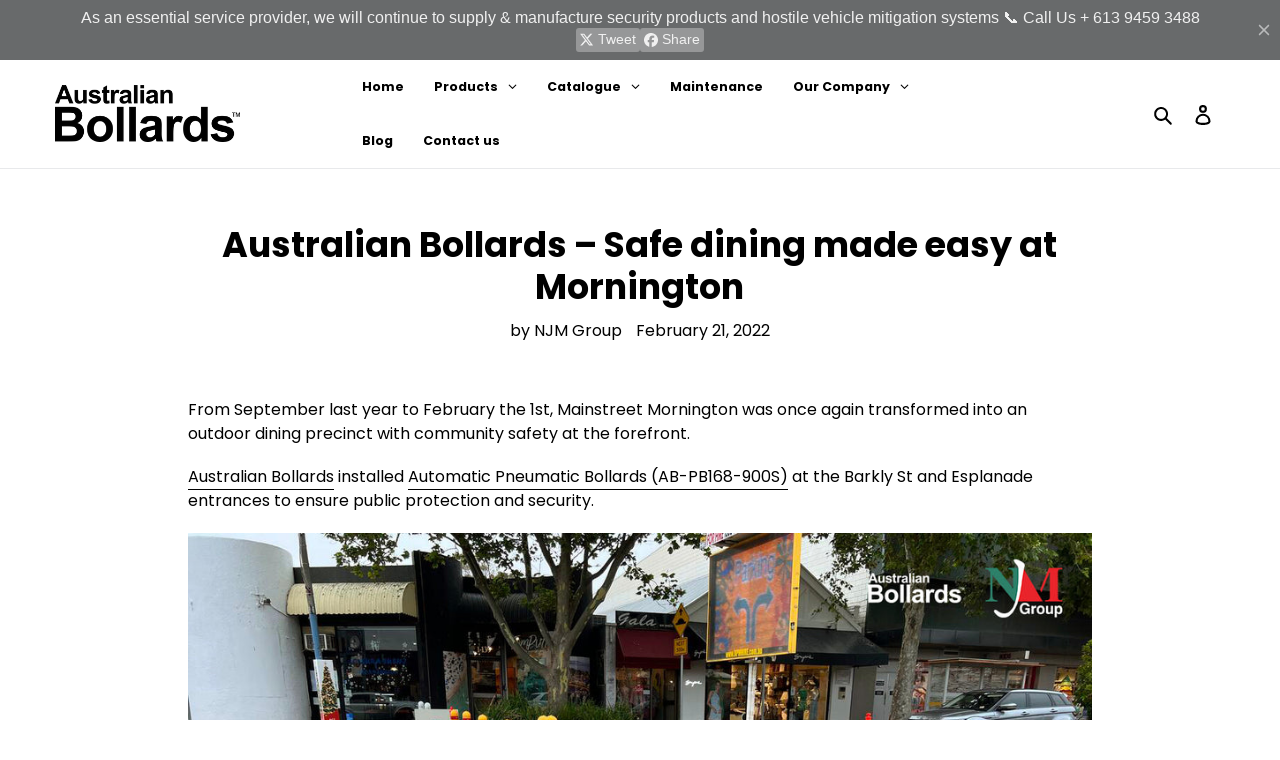

--- FILE ---
content_type: text/css
request_url: https://australianbollards.com.au/cdn/shop/t/1/assets/customized-styles.css?v=86776802403230427971637271738
body_size: -653
content:
h2.article__title.h3{color:#f8991c}
/*# sourceMappingURL=/cdn/shop/t/1/assets/customized-styles.css.map?v=86776802403230427971637271738 */


--- FILE ---
content_type: application/javascript; charset=utf-8
request_url: https://searchanise-ef84.kxcdn.com/templates.0d6X6X6W5p.js
body_size: 930
content:
Searchanise=window.Searchanise||{};Searchanise.templates={Platform:'shopify',StoreName:'Australian Bollards',AutocompletePagesCount:0,AutocompleteItemCount:5,AutocompleteSuggestOnSearchBoxEmpty:'Y',AutocompleteProductAttributeName:'collections',AutocompleteShowPrice:'N',AutocompleteShowListPrice:'N',AutocompleteItem:'<li class="snize-ac-odd snize-product ${product_classes}" data-original-product-id="${original_product_id}" id="snize-ac-product-${product_id}"><a href="${autocomplete_link}" class="snize-item clearfix" draggable="false"><span class="snize-thumbnail"><img src="${image_link}" alt="${autocomplete_image_alt}" class="snize-item-image ${additional_image_classes}" style="max-width:70px;max-height:70px;" border="0"></span><span class="snize-overhidden">${autocomplete_product_ribbons_html}<span class="snize-title">${title}</span>${autocomplete_product_code_html}${autocomplete_product_attribute_html}<span class="snize-description">${description}</span>${autocomplete_prices_html}${autocomplete_in_stock_status_html}${reviews_html}</span></a></li>',AutocompleteResultsHTML:'<div style="text-align: center;"><a href="#" title="Exclusive sale"><img src="https://www.searchanise.com/images/sale_sign.jpg" style="display: inline;" /></a></div>',AutocompleteNoResultsHTML:'<p>Sorry, nothing found for [search_string].</p><p>Try some of our <a href="#" title="Bestsellers">bestsellers →</a>.</p>',AutocompleteZeroPriceAction:'hide_zero_price',ResultsShow:'Y',ResultsCategoriesCount:30,ResultsShowPrice:'N',ResultsShowListPrice:'N',ResultsShowProductCode:'Y',ResultsProductAttributeName:'collections',ResultsTitleStrings:3,ResultsDescriptionStrings:0,ResultsZeroPriceAction:'hide_zero_price',LabelResultsSortPriceAsc:'',LabelResultsSortPriceDesc:'',LabelResultsSortDiscountDesc:'',SmartNavigationDefaultSorting:'title:asc',ShowBestsellingSorting:'Y',ShowDiscountSorting:'Y',CategorySortingRule:"searchanise",ShopifyCurrency:'AUD',ShopifyLocales:{"en":{"locale":"en","name":"English","primary":true,"published":true}},ColorsCSS:'div.snize-ac-results span.snize-title { color: #FF9900; }div.snize-ac-results li.snize-category a.snize-view-link { color: #FF9900; }div.snize-ac-results.snize-ac-results-mobile span.snize-title { color: #FF9900; }div.snize-ac-results.snize-ac-results-mobile li.snize-category { color: #FF9900; }div.snize-ac-results .snize-no-products-found-text .snize-no-products-found-link { color: #FF9900; }div.snize-ac-results li.snize-view-all-link span { color: #ff9900; }div.snize-ac-results.snize-ac-results-mobile li.snize-view-all-link span { color: #ff9900; }div.snize li.snize-product span.snize-title { color: #FF9900; }div.snize li.snize-category span.snize-title { color: #FF9900; }div.snize li.snize-page span.snize-title { color: #FF9900; }div.snize div.slider-container.snize-theme .back-bar .pointer { background-color: #FF9900; }div.snize ul.snize-product-filters-list li:hover span { color: #FF9900; }div.snize li.snize-no-products-found div.snize-no-products-found-text span a { color: #FF9900; }div.snize .snize-button { background-color: #FF9900; }#snize-modal-product-quick-view .snize-button { background-color: #FF9900; }'}

--- FILE ---
content_type: application/javascript; charset=utf-8
request_url: https://searchanise-ef84.kxcdn.com/preload_data.0d6X6X6W5p.js
body_size: 5333
content:
window.Searchanise.preloadedSuggestions=['stainless steel bollards fixed','fixed bollards','removable bollards','intercom bollards','surface mounted bollard','hydraulic bollards','stainless steel bollard','eab bollard','boom gate','u bollards','retractable bollard','pneumatic bollard','bump rail','wheel stops','tyre killer','energy absorbing bollard','downpipe guards','gas meter bollard','bike rack','ned kelly bike rack','stainless steel','ab-wt165-1300y disabled','galvanized bollards','fold down bollards','access control','w beam','flexible bollard','ned kelly','pole buffer','barrier guard','solar powered boom gate','intercom bollard','concrete bollards','in ground bollards','speed humps','pedestrian barrier','bike hoop','car park bollard','u bollard','my space bollard','telescopic bollards','solar bollards','roller door lock kit','ab-pb168-900s pneumatic','automatic bollards','wheel stop','height bar','card reader','bike racks','parking lock','disabled parking space bollards','road stud','event bollards','removable bollard','fixed bollard','bump rails','hvm bollards','ev charging','light bollard','bike shelter','heavy duty bollard','ab-ws-1650 wheel','ampol bollard','light bollards','high impact','semi automatic','bollards with','ab-rp2 ab-ih1','corner guards','mooring bollards','column guard','gas meter','base plate bollards','shallow mounted bollard','key lockable bollards','165mm diameter bollards','ned kelly nk-2000','bollard light','ab-eab energy absorbing bollards','impact bollard','caltex bollard','timber bollards','u shaped','anti ram raid','as/nzs 3845','my space','sub surface','plastic speed hump','ab-cws concrete','car turn table','tensile retractable belt barrier','140mm bollard','galvanised steel','energy absorbing','stainless steel bollards','utility bollards','camera bollard','crash rail','bike repair station','bike hoops','ab-tp2 ab-ih2','parking bollard','intercom head','boom arm','fold down','card reader post','omni stop','bollard with','barrier guards','utility service','access control stand','general purpose bollard','safety bollards','remote controlled bollard','solar lighting','security bollard','in ground bollard','truck bollard','hydraulic bollard','bike repair','convex mirror','pedestal bollards','hostile vehicle mitigation','services route protection post','high impact energy absorbing bollard','car turntable','wall mount','centurion sliding','automatic pneumatic bollard','in ground','hand rails','yellow bollards with base plate','petrol station','dda compliant','rubber wheel stop','bollard sleeve','ab-srp2000-gal bollard','marine fender','roller door','traffic light','rope stanchions','mild steel bollards','magnetic lock','rubber bollards','speed hump','bollard storage','pedestrian bollards','killer-spike barrier','boom gates','pad lockable','expandable barrier','ab usb','removable bollards key','stainless steel bollards fixed mounted','ab-2 5t-64kph pas','surface mounted','square bollard','flexible bollards','reflective tape','ab-hi165-1625y disabled','designer edge bollard','traffic bollards','raptor defence','ab-gm100-900y domestic','t bollards','non conductive bollards','ab-brr850 gal','utility service bollard','led fixed bollard','yellow bollard','flat top bike rack','rectangular bollard','crash barriers','parking locks','stop sign','drinking fountain','surface bollards','designer bollard','solar bollard','stainless steel sleeve','bollards removable','ab inta','steel mark','emergency help','water fountain','ram raid bollard','foldable bollards','crash rated','white bollard','eab screens','removable security bollard','heavy duty','height restriction','disability bollard','corner guard','stainless steel bollards with','height marker','mooring bollard','tyre killer-spike','ab-tp2 ab-ih1','ab-275k4-900s bollard','ev bollard','sub surface bollard','stainless steel mount','165mm bollards','soft approach','ip bollard','non conductive','led road studs','gate safe','speed sign','steel speed hump','ab-barrier guard','yellow bollards','w beam railing','subsurface mounted','sub-surface stainless','bolt down bollards','road blocker','ev charger','bollard key','plastic bollards','retractable bollards','safety bollard','e bollard','road line marking','steel bollards','ned kelly foldable','spike barrier','sliding bollard','ab 900-s','mount bollard','armco railing','pedestrian fence','ab-tp1 ab-ih1','clearance height','soft bollards','mounted ab-wt165-1300y','road studs','street lights','asset protection','contact with','hi impact','anti-ram raid access control retractable lockable bollard','over bonnet','marine fenders','surface mounted bollard 140','beach shower','spherical bollards','pipe guards','ab wt140','pas 68 iwa','stainless steel bollard with access control','safe zone control system','guard rail','njm group','ab-ih1 ab-ih2','designer curved bollard','stop bollard','gas metre','foldable bollard','solar light','concrete wheel stops','u shape bollards','access control system card reader post & head','bollards sleeve','tram stop bollards','steel bollard','3mm steel guard','fire hydrant bollard','tensile belt','marine bollard','bollard with key system','crash rated bollards','convex safety mirrors','square bollards','ab-3.5t-48kph shallow','gate entry bollards','high energy','rail bollards','part ab-ecr-32s','access control head','water barrier','stone bollard','safe room','car park','solar lights','bayswater station','strong arm','safety mirrors','sub surface stainless','shallow mounted','wall street','u shape','park lock','double bend','timber bollard','ab-2 5t-64kph shallow','solar stud','high impact heavy duty','solar road stud','intercom card reader','galvanised bollards','infrared sensors','our ab-cws','retractable lockable','liberty bollard','90mm bollard yellow','rubber flexible','removable stainless bollards','ab-flx114-y flexible bollard','chain barrier','ab-column guards','ramp handrails','street bollard','rhino guardrail','blue bollard','manual parking bollard','event bollard','telescopic bollard 3 stage','impact rated','cam lock','150mm bollard','parking barrier','palisade fencing','safety handrails','solar boom gate','key lockable','shock absorbing bollards','solar light bollard','solar power','ss 316 bollard','ab fd80 s','truck stopper','telescopic bollard','electrical bollard','tree pole buffer','yellow bollards in ground','stainless steel anti ram raid','dc designed','level 1 impact','crash tested','304 stainless steel safety bollard','concrete barrier','power supply','tac tiles','wheel ws1650','trolley corrals','concrete filled','concrete filled bollard','pop up bollard\'s','bollards ab-wtkl140-y','ab-eab energy bollards 65','custom bollards','recycled bollards','for balustrading','sub surface mounted','bollard base','dda bollards','designer bollards','security fencing','keyed alike','control removable key lockable bollard','floor mounted','swipe card bollard','gas bollards','water seal product','for bollards','restaurant bollards','meter bollard','hoop bollards','automatic retractable','bollard racks','200mm diameter','security bollards','rubber corner guards','shop front pedestrian','tape bollards','ned kelly flat top bike rack','solar street light','installation flexible','black bollard','disable bollard','galvanized finish','cycle way','flat top','foldable bollard ab-fd80-y','removable bollards 140mm','anti ram','led boom','extra heavy duty','ticket booths','t head bollards','omni bollard','dual height','gas bollard','hydraulic security bollards','high impact sub surface bollard','services pipe guard','service bollards','concrete bench','brass bollard','mining bollards','architectural bollards','automatic bollard','key bollards','t top bollards','bollard shifting','flexi bollards','truck post','bull nose','screens bollard','raptor defence system','repair station','w-beam railing','frangible energy absorbing bollards','power bollard','access ab-tp1','base plate','bollard stands','asset protection barrier','concrete barriers','ab pb168','removable bollard storage','collapsible bollards','wheel stop installation','solar road studs','200mm bollard','90mm bollard','yellow steel bollard','downpipe protectors','light weight bollards','anti theft','shock absorbing','australian bollards','marker post','pole buffers','help point','car park locks','t top bollard','vbied rating','manual retractable','u barrier','ab-storage racking end','rail signage','ab 7.5 t','per cast','kidney bollards','lock down kits','ab flexible','165mm bollard','rhino stop','lpg cylinder','line marking','auto gates','anti-ram raid','soft bollard','nm group','bollard for accessible','wired road stud','triangular bollard','speed bump','stainless bollard surface mount','architecturally designed','ab 7.5t 64kph','turn tables','bicycle parking','bonnet storage','qr code','heavy duty impact bollard','ab-3.5t-48kph shallow mounted','wall street bollard','stainless steel pad lockable bollard\'s','fish tail end','surface mounted anti ram','parking barriers','hoop top bike rack','stainless steel corner','in ground lockable bollard','black lockable bollards','sa water','w barrier','entrance way','breakaway bollard','dda parking','surface mounted flexible','oval bollards','tap protection','hydraulic automatic bollard','yellow fixed bollards','horizontal bar for bollard','bollards holding','red rope','kidney shaped bollard','bollards for loading bays','1200mm bollard','australian standards','telescopic bollard 2 stage ab-trb220-s','parking space bollard','two post','trolley guard','disabled bollard\'s','kr114 900s','ab brh850 s ab','ab brnk 2000 gal ab','belt bollards','blind spot mirrors','ab 220 900s','surface mount bollards','recycled plastic','in ground bollard 1600','bumper rail','high impact general purpose','belt barrier','ip56 eds unit','high impact resistant','crash c','centurion shallow','rhino security fencing','stainless steel bollard service','mascot station','ab gp100-1200y','designer architectural bollards','pole protector','lane defender','rubber kerb','red bollard','bar gate','domestic gas meter bollard','bollard marine','ab 65-1300y','surface mounted yellow bollard 1300','parking curb','ab-cdkl90-y ab-cdkl90-y','t head','truck stop bollard','stainless steel bike hoops','energy pole buffer','bike shelters','eab bollard 20','smart bollards','australian bollards ab-crp-s','turn table','light barrier','114mm bollard','wiring for bollards','bollard head','hoop bollard','control pedestal','double height','truck height','license plate','lockable bollards','cable marker','ab-storage rack','storage units','affordable price','eab crash cushion','disabled bollard','ramp barrier','all garage','all garages','shop front','900mm height','car turn','strong bollard','removable anti ram bollards','powder coated','portable traffic','light poles','pull out','filled barrier','magnetic wall mount','magnetic bollar','leading bollards manufacturer and','leading bollards','emergency help point','stainless steel removable','bollards ab-pb168-900s','pas 68 iwa 14 1','card reader bollards','fender marine','roller door lock down','roller lock down','lock down','designer curved','stainless steel designer','two ab-bs900-63s','australian bollards ab-hi140-1600y','rate bollard','bollard 114mm','boom gate fence','cone fenders','part ab','height bars','tubular bump rail','asset protect','ab-eab nsw','bollards in front of pa doors','fixed general','ned kelly bollard','high impact bollard','lane flex','lock rail','rail safety','blind spot convex','edge protection','timber log','construction projects','rubber speed humps','keep ir safe','keep it safe','d fenders','hand rail','see parking','overhead entrance','glass windows','ev post','westminster bollard','yellow led','65mm stainless','steel wheel stops','fin bollard','service route','in ground retractable bollard','150 fold down','bollards with power and water','kerb overhang','bollard australian standard','anti vehicle fence','in ground stainless-steel','protective plate','errant vehicles','security insert','ticketing payment','cylindrical marine','cast iron','automatic parking','pad parking','park bike','down bollard','post top bollard','stainless steel bollard rectangular base plate','key lockable removable','pa safety gates','boom lift','access control retractable lockable bollard','rubber fenders','ab-275k4-900cs bollard','cell bollard','ab-gws1650-s steel','surface mounted 165','car reader','speed hum','disabled & wheel chair car park bollard','reader post','tensile barrier','market st','u shaped bollard','triple elbow','solar lighting road studs','fixed sub-surface','nk-2000 by ned kelly bike steel','fire solution','intercom gate bollard-housing','removable bollards cover plate','stainless bump','sub-surface truck','bullnose end','tubing guards','truck access','card reader head','armco barriers','anti collision','parking stops','ned kelly bike shelter','hi fixed','eab bollards','auto bollards','manual parking bollard key lock','high corner','water barriers','data parking','wire rope','board light','bum rail','ship-to-ship berthing','ab-eb3000 expandable','bollard 200mm','bumper rails','high duty impact attack defence bollards','anti-ram raid access control semi automatic','metal bollards','yellow end','type 1 bollard','non-conductive cable','galvanized steel bollards steel','core drilled','protection bollards','end terminals','sign holder','gal bollards','gas meter grey','shallow mount','ned kelly bollards foldable','impact barrier','polyurethane bollard','stainless steel crash rail','220 steel bollard','automatic pneumatic bollard ab-pb325-900y','safety barrier','anti graffiti','two part','column guards','rubber bollard','rope bollards','automatic tyre','marine bollards','subsurface stainless','ev charg','ned kelly nk-2000 bike','boom gate with fence','rated bollards','square columns','bollard shift','eas gate','streetscape bollards','non-conductive bollards','fixed shallow mounted','ram raid','1 5t vehicle','infrared sensor','100 dia stainless','bollard covers','vandal proof','entry mat','galvanised bollard concrete filled','roller doll','ab rb2','140mm galvanized','tubular bump','service bollard','marker posts','disabled & wheel chair users car park bollards','shock energy','plastic bollard','bike work station','ramp handrail','roller door lock','remote for car turntable','bike shed','absorbing bollard','bollards qr','impact attack','type one bollard','help point bollard','carpark bollard','wheel chair','rubber wheel stops','operated retractable vehicle bollards','base bollards','ab-ecr-32s crash','pad lockable bollard','card readers','spot convex','column protection','anti-ram raid high impact energy absorbing removable bollard extra heavy duty','height car and truck','garden bollards','non conductive bollard','countersunk fixings','ss arch','floor mounted bollard','ab/hi 168','bollard tl0','retractable belt','lighting bollard','ab tlb90-y','road black','solar parking bollards','road hump','ned kelly bollards','black post','removable 140mm','apm shelter','ab fd 80','rfid technologies','power meters','wheel chair users','bp bollards','floor protection','railx non-conductive','boom video','high kerb','steel column guard','bollard cap','bollard with plate','cover plate','ground bollards','pneumatic automatic','card reader post & head','safety barrier gates','gas meter bollards','stop end','height bas','car bollard','car park bollards','90mm fixed','space bollard','truck and car post','iwa-14 sliding','cable route','bollard as','domestic gas','fuel storage','australian bollards services pipe guard','retractable bollard hydraulic auto bollard','removable cover plate','bollard cover','solar boom gates','child care','pedestrian fencing','stainless steel bump rails','wired studs','shopfront protection','sequential kinking','speed bumps','security bollards removable','stainless steel flexible bollards','u sha[e','cast iron bollards','high impact sub-surface','rectangular base plate','expanding barrier','distance of bollards','galvanised flat top bike racks','over bonnet storage','centurion super shallow mounted hvm pas68 iwa14 bollard','tpu flexible bollard','automatic hydraulic','pneumatic bollar','barrier cushion','disabled car park','parking barrier dda compliant articulated arm','super shallow mounted hvm pas68 iwa14','ab-pl-bp remote','services route protection','ampol bollards','trident bollard','sensor light','surface mount','commercial gas','single bitt','traffic stop bollard','impact able','access control system','rope stanchion','swipe card post','parking smart','truck and car bollard','service road','industrial light bollards','hot dip galvanised bollard','street furniture','imp intercom bollard','galvanised down','boom barrier gate','racking end','fender rubber','90mm x','stainless steel bollard general','house cctv','high impact energy','pedestal bollards single height car','hoop top','strong arm barrier','crash rails','retractable road','australian bollards ab-2.5t-64kph pas 68 fixed shallow','bollards disabled','architecturally designed intercom bollards','ss arch bollard','south australia','teller machines','stainless steel bollard angle','loading docks','sign post','high impact stainless','nk-2000 by ned kelly bike','square bollard light','plastic speed','down pipe guards','140mm diameter','flexible removable','eab wa','removable bollard racks','card reader post and head','metal speed','stop light','bollard lights','sliding gate','energy absorbing bollards','retractable bollard steel','need kelly bike rack','ab barriers','bumper guard','post stainless steel','concrete fill bollard','parkiteer bike','errant vehicle bollard','omi stop','omni bollards','safety gates','ship bollards','boom barrier solar','for disability','galvanised bike rack','load cells','led speed hump','stainless bollard','ab-bs900-63s tensile','barrier running','bike bollard','dual hei','bollard caps','fuel pumps','centurion gate keeper shallow & surface mounted hvm pas 68,iwa14-1 and iso22343-1 sliding bollard system','architecturally designed my space bollard','ab barrier','semi automatic bollards','high corner guards','pneumatic automatic bollards','fixed steel bollard','manual retractable bollard','removable bollards foundation','manual bollard','outdoor tape','bike lane','permanent bollards','concrete bollard','substation bollard','fold down key lockable steel','flood proof fencing','lighting bollards','u rail','automatic remote control parking bollard','the killer'];